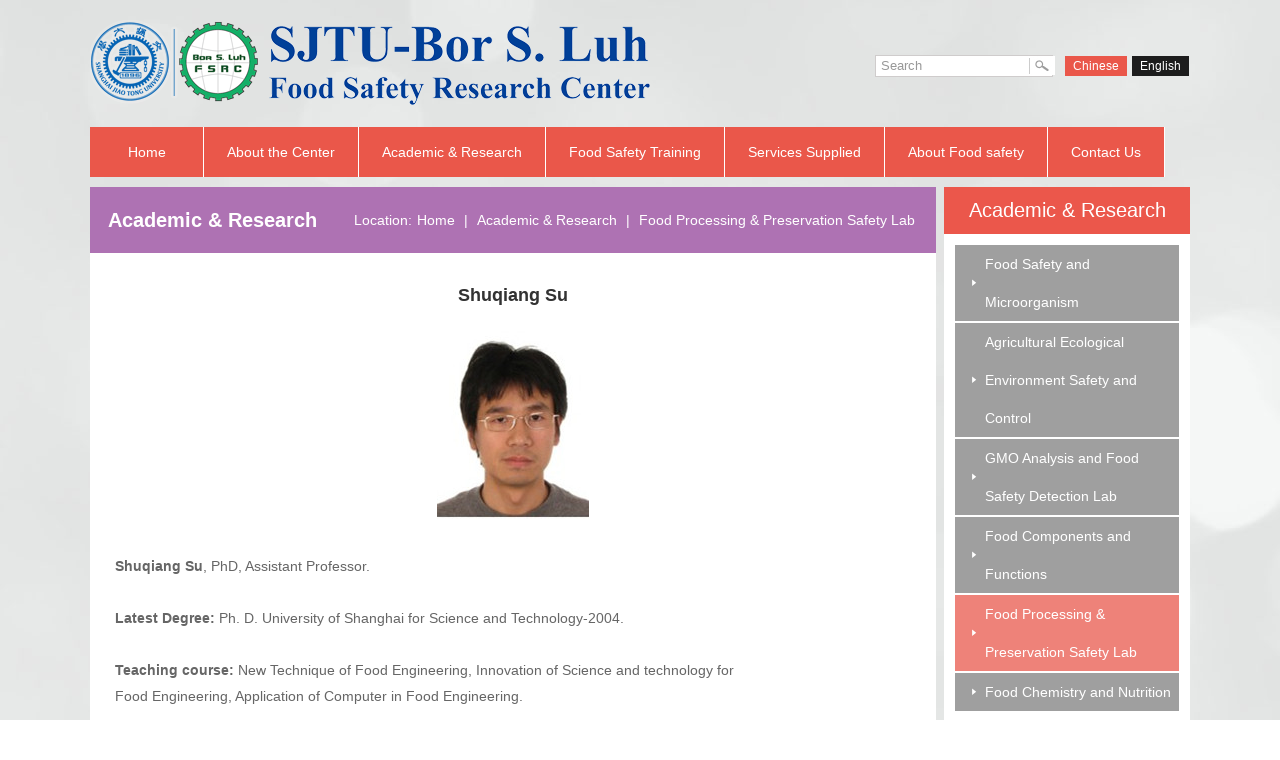

--- FILE ---
content_type: text/html; charset=utf-8
request_url: http://www.foodluh.sjtu.edu.cn/EN/fppsl/61
body_size: 5855
content:

<!DOCTYPE html>
<html lang="zh">
<head id="Head1"><title>
	
        上海交通大学陆伯勋食品安全研究中心
</title><meta http-equiv="Content-Type" content="text/html; charset=utf-8"><meta http-equiv="X-UA-Compatible" content="IE=edge"><meta name="viewport" content="width=device-width"><link href="../css/tool.css" rel="stylesheet" type="text/css" /><link href="../css/index.css" rel="stylesheet" type="text/css" /><link href="../css/pager.css" rel="stylesheet" type="text/css" />

    <script type="text/javascript" src="/js/jquery-1.7.1.min.js"></script>

    
    
</head>
<body>
    <form method="post" action="../show.aspx?info_lb=25&amp;flag=2&amp;info_id=61" id="form1">
<div class="aspNetHidden">
<input type="hidden" name="__VIEWSTATE" id="__VIEWSTATE" value="/[base64]/ZDF7qhGiK9QWw==" />
</div>

<div class="aspNetHidden">

	<input type="hidden" name="__VIEWSTATEGENERATOR" id="__VIEWSTATEGENERATOR" value="3742DD8E" />
</div>
    <div class="box">
        
<link href="/js/JMenu/JMenu.css" rel="stylesheet" type="text/css" />
<div class="top">
    <div class="logo fl">
        <a href="Default.aspx">
            <img src="/en/images/logo_en.png" />
        </a>
    </div>
    <div class="lable fr">
        <span class="search-box">
            <input type="text" id="search" />
            <a href="javascript:;" class="ss-btn">
                <img src="/en/images/icon_search.jpg" />
            </a></span><a href="/Default.aspx" class="active">Chinese</a> <a href="/EN/Default.aspx">
                English</a>
    </div>
    <div class="clearfix">
    </div>
</div>
<div class="menu">
    <ul class='navmenu'><li class='first'><a href='/EN/Default'>Home</a></li><li><a  href='/EN/zx'>About the Center</a><ul style='display:none;'><li><a href='/EN/zx' >Introduction</a></li><li><a href='/EN/bj' >Background</a></li><li><a href='/EN/jg' >Organizations</a></li><li><a href='/EN/Vision' >Vision</a></li></ul></li><li><a  href="/EN/fsml">Academic & Research</a><ul style='display:none;'><li><a href='/EN/fsml' >Food Safety and Microorganism</a></li><li><a href='/EN/seesc' >Agricultural Ecological Environment Safety and Control</a></li><li><a href='/EN/gafddl' >GMO Analysis and Food Safety Detection Lab</a></li><li><a href='/EN/fcaf' >Food Components and Functions</a></li><li><a href='/EN/fppsl' >Food Processing & Preservation Safety Lab</a></li><li><a href='/EN/hflc' >Food Chemistry and Nutrition</a></li></ul></li><li><a  href='/EN/Nonprofit'>Food Safety Training</a><ul style='display:none;'><li><a href='/EN/Nonprofit' >Non-profit Food Safety Training</a></li><li><a href='/EN/IHA' >IHA Basic HACCP Training Program</a></li><li><a href='/EN/Global' >Global Markets Program on Food Safety</a></li><li><a href='/EN/HACCPTrain' >HACCP Train the Trainer Program</a></li><li><a href='/EN/Better' >Better Process Control School</a></li><li><a href='/EN/ModernizationAct' >Food Safety Modernization Act</a></li></ul></li><li><a  href='/EN/content.aspx?info_lb=39&flag=39'>Services Supplied</a><ul style='display:none;'><li><a href='/EN/tpd' >Third party detection</a></li></ul></li><li><a  href='/EN/fsr'>About Food safety</a><ul style='display:none;'><li><a href='/EN/fsr' >Food Safety Regulations</a></li><li><a href='/EN/fsts' >Food Safety Tips</a></li></ul></li><li><a  href="/EN/ContactUs">Contact Us</a></li></ul>
    <div class="clearfix">
    </div>
</div>

<script type="text/javascript">
    function search(a) {
        var b = "/en/Search.aspx?s=",
            d = document.getElementById(a),
            e = d.value;
        if (e = e.replace(/^\s*(.*?)\s*$/, "$1"), e.length > 100 && (e = e.substring(0, 100)), "" == e) { return window.location.href = window.location.href }
        if (/\d+/.test(e)) { e = /\d+/.exec(e); }
        e = encodeURIComponent(e);
        window.location.href = b + e;
    }

    $(function() {

        //查询  ss-btn 按钮点击
        $('.ss-btn').click(function() { search('search'); return false; });
        $('#search').keypress(function(event) {
            if (event.keyCode == 13) {
                search('search');
                return false;
            }
        }).click(function() { if ($(this).val() == 'Search') { $(this).val('').css({ 'color': '#333' }); } })
          .blur(function() { if ($(this).val().length == 0) { $(this).val('Search').css({ 'color': '#999' }); } }).val('Search').css({ 'color': '#999' });


        $(document).ready(function() {
            $(".navmenu a").each(function() {
                $this = $(this);
                if ($this[0].href == String(window.location)) {
                    $this.addClass("icon");
                }
            });
        });


        //  //导航选中
        //  var infolb = baidu.url.getQueryValue(window.location.search, 'info_lb');
        //  $.each($(".menu li").find("a"), function() {
        //      if (baidu.url.getQueryValue($(this).attr("href"), 'info_lb') == infolb) {
        //          $(".menu li").removeClass("active");
        //          $(this).addClass("active");
        //      }
        //  });

    });

</script>

<script src="/js/JMenu/JMenu.js" type="text/javascript"></script>


        <div class="con">
            
    
<!--left -->
<div class="right fr">
    <div class="side-nav-panel">
        <div class="nav-panel-title">
            Academic & Research
        </div>
        <ul class="slide-nav-ul">
            
            <li><a href="/EN/fsml"  target="_self" title="Food Safety and Microorganism">
                Food Safety and Microorganism</a>
                <ul class="slide-nav-item-ul">
                    
                </ul>
            </li>
            
            <li><a href="/EN/seesc"  target="_self" title="Agricultural Ecological Environment Safety and Control">
                Agricultural Ecological Environment Safety and Control</a>
                <ul class="slide-nav-item-ul">
                    
                </ul>
            </li>
            
            <li><a href="/EN/gafddl"  target="_self" title="GMO Analysis and Food Safety Detection Lab">
                GMO Analysis and Food Safety Detection Lab</a>
                <ul class="slide-nav-item-ul">
                    
                </ul>
            </li>
            
            <li><a href="/EN/fcaf"  target="_self" title="Food Components and Functions">
                Food Components and Functions</a>
                <ul class="slide-nav-item-ul">
                    
                </ul>
            </li>
            
            <li><a href="/EN/fppsl"  class='active' target="_self" title="Food Processing & Preservation Safety Lab">
                Food Processing & Preservation Safety Lab</a>
                <ul class="slide-nav-item-ul">
                    
                </ul>
            </li>
            
            <li><a href="/EN/hflc"  target="_self" title="Food Chemistry and Nutrition">
                Food Chemistry and Nutrition</a>
                <ul class="slide-nav-item-ul">
                    
                </ul>
            </li>
            
        </ul>
    </div>
    <ul class="lane">
        <li class="bg1">
            
            <a href="/EN/lmci"><i>
                <img src="/en/images/icon_book.png" /></i>Nutrition Column</a>
            
        </li>
        <li class="bg2">
            
            <a href="/EN/ScholarsForum"><i>
                <img src="/en/images/icon_hat.png" /></i>Scholars Forum</a>
            
        </li>
        <li class="bg3">
            
            <a href="http://www.olt.foodluh.sjtu.edu.cn/"><i>
                <img src="/en/images/icon_globe.png" /></i>Online Training</a>
            
        </li>
        <li class="bg4">
            
            <a href="/EN/Quicklinks"><i>
                <img src="/en/images/icon_link.png" /></i>Quick links</a>
            
        </li>
    </ul>
    <div class="clearfix">
    </div>
</div>

<script src="/js/tangram.base.url.js" type="text/javascript"></script>

<script type="text/javascript">
    $(function() {
        var infolb = baidu.url.getQueryValue(window.location.search, 'info_lb');
        $.each($(".main-left li").find("a"), function() {
            $(".main-left li a").removeClass("active");
            $(this).addClass("active");
        });
    });
</script>


    <!--left -->
    <div class="con-left fl">
        
<div class="nav-tit">
    <div class="nav-bt fl">
        <span id="ContentPlaceHolder1_nav_info_type">Academic & Research</span></div>
    <div class="path fr">
        Location:<a href="/EN/Default">Home</a> | <a href="/EN/Academic_Research">Academic & Research</a> | <a href="/EN/fppsl">Food Processing & Preservation Safety Lab</a></div>
    <div class="clearfix">
    </div>
</div>
        <div class="right-nr">
            <div class="view-title">
                
                <h1>
                    Shuqiang Su</h1>
                
                <div class="view-info" style='display:none'>
                    <span>
                        CreateTime：2015-09-27</span> <span>
                            Count：1486</span>
                </div>
            </div>
            <div class="view-cnt">
                <p style="text-align: center"><img alt="" src="/userfiles/images/%e8%8b%8f%e6%a0%91%e5%bc%ba(2).jpg" style="height: 200px; width: 152px" /></p>

<p style="text-align: center">&nbsp;</p>

<p style="text-align: justify;"><strong>Shuqiang Su</strong>, PhD, Assistant Professor.&nbsp;&nbsp;&nbsp;&nbsp;&nbsp;&nbsp;</p>

<p style="text-align: justify;">&nbsp;&nbsp;&nbsp;&nbsp;&nbsp;&nbsp;&nbsp;&nbsp;&nbsp;&nbsp;&nbsp;&nbsp;&nbsp;&nbsp;&nbsp;&nbsp;&nbsp;&nbsp;&nbsp;&nbsp;&nbsp;&nbsp;&nbsp;&nbsp;&nbsp;&nbsp;&nbsp;&nbsp;<br />
<strong>Latest Degree: </strong>Ph. D. University of Shanghai for Science and Technology-2004.</p>

<p style="text-align: justify;"><br />
<strong>Teaching course: </strong>New Technique of Food Engineering, Innovation of Science and technology for<br />
Food Engineering, Application of Computer in Food Engineering.</p>

<p style="text-align: justify;"><br />
<strong>Research Interests:</strong> Participated in the projects of &ldquo;The research of the thermophysics in clinical medicine&rdquo;, a part of the key project of National Science Fund Committee; &ldquo;Study on the moden logistics and trading models for fresh agricultural products&rdquo;, a part of the key project of national &ldquo;Ten Five&rdquo; scientific research; etc. Having developed some devices as MTM freeze dryer, LN2 self-driven supplier, data collecting system for vacuum cooling machine, etc. Optimized the freeze-drying process of the fibrinogen and liposome.</p>

<p style="text-align: justify;"><br />
<strong>Publications: </strong>Ten research papers published on Chinese or international journals.<br />
Nine patents were authorized.</p>

<p style="text-align: justify;"><br />
<strong>Email :</strong>&nbsp; <a href="mailto:sqsu@sjtu.edu.cn">sqsu@sjtu.edu.cn</a>&nbsp;&nbsp;&nbsp; <strong>Tel :</strong> 86-21-34206613</p>

            </div>
        </div>
    </div>
    <!--right -->
    <div class="clear">
    </div>

        </div>
        
<div class="foot">
    <p>Copyright &copy; | Bor S. Luh Food Safety Research Center &nbsp;of Shanghai Jiao Tong University 2015</p>
    <div style="float: left; margin-right: 25px; margin-top: 6px">
        <script type="text/javascript">
            var cnzz_protocol = (("https:" == document.location.protocol) ? " https://" : " http://");
            document.write(unescape("%3Cspan id='cnzz_stat_icon_3133154'%3E%3C/span%3E%3Cscript src='" + cnzz_protocol + "s22.cnzz.com/stat.php%3Fid%3D3133154%26show%3Dpic' type='text/javascript'%3E%3C/script%3E"));
        </script>

    </div>
   
    <div class="clearfix">
    </div>
</div>

    </div>
    </form>

    <script type="text/javascript">
        $(function() {
            //$("a").not('.right-nr a').each(function(k, v) {
            //    if ($(v).attr("href") != "#" && $(v).attr("href") != "") {
            //        $(v).attr("target", "_blank");
            //    }
            //});
        });    
    </script>

</body>
</html>


--- FILE ---
content_type: text/css
request_url: http://www.foodluh.sjtu.edu.cn/EN/css/tool.css
body_size: 1612
content:
@charset "utf-8";
/* CSS Document */
body, ul, ol, li, p, h1, h2, h3, h4, h5, h6, form, fieldset, img, div {border: 0 none;margin: 0;padding: 0;}

a {text-decoration:none;outline:none;}

a:active{star:expression(this.onFocus=this.blur());}

:focus{outline:0;}

a:hover{color:#CC0000;text-decoration:underline;transition: all 0s ease 0s; }

ul{list-style:none;}

li{list-style:none;}

img{border:none;}

.clearfix:before,.clearfix:after {content: " ";display: table;}
.clearfix:after {clear: both;}
.clearfix {*zoom: 1;clear: both;}
.clear {clear: both;}



body
{   font-size:12px;
    font-family: "Microsoft YaHei";
    color:#666;    
	background: url(../images/bg.jpg) repeat-y center top; 
}

.webkit { font-size:7px;
    -webkit-transform: scale(0.7);
	-webkit-text-size-adjust:none;
}

.pull-left{float:left;}
.pull-right{float:right;}


/*********************内页样式***********************/

/******左侧导航******/

.main-left
{
    float: left;
    overflow: hidden;
    width:240px; 
	margin-right:30px; 
	background:url(../images/left-bg.jpg) #d6d6d6 no-repeat left bottom; 
	min-height:615px;
}


/******右侧样式******/
.main-right
{
    float: right;
    width:715px; 
	margin-right:15px; 
}

.right-nr
{
    font-size: 14px;
    color: #666666; 
	margin-bottom:50px;
	padding: 28px 25px;
}

/******单篇文章******/
.view-title
{
    text-align: center;
    line-height: 28px;
    color: #333;
    font-weight: bold;
}

.view-title h1
{
	font-size:18px;
}

.view-info
{
    border-bottom: 1px dashed #dadde3;
    padding: 10px 0px 0px 0px;
    color: #999;
}

.view-info span
{
    font-size: 12px;
    font-weight: normal;
    padding-right: 8px;
}

.view-cnt
{
    padding-top: 10px;
    line-height: 26px;
}


.view-cnt ul li
{
    list-style-type: disc;
    margin-left: 12px;
    line-height: 28px;
    height: auto;
}

.view-cnt a
{
   color:#666;
}

.view-cnt a:hover
{
   color: #024d86;
}


.pic-span {
    line-height: 20px;
}

/******news,down,title样式******/

.data-list li
{
    line-height: 36px;
    border-bottom: dashed 1px #dcd9d9; 
	/*padding-left:12px; */
	font-size:13px; 
	
}
.data-list a
{
    color: #333333;
    /*background: url(../images/s_1.png) no-repeat left center;*/
    background: url(../images/listimg.jpg) no-repeat left center;
    padding-left: 15px; 
	font-size:14px;
	float:left;
}

.data-list a:hover
{
    color: #f30;
    text-decoration: none;
}
.data-list li span{ float:right; padding-right:15px;}

.data-list img
{
    vertical-align: middle;
    width: 18px;
}

/******pictrue,videolist样式******/

ul.pic-list li
{
    float: left;
    padding: 2px 5px;
}

ul.pic-list li a
{
    color: #6e6e70;
}

ul.pic-list li div
{
    line-height: 24px;
    margin-bottom: 10px;
    text-align: center;
}

ul.pic-list a img
{
    background-color: #fff;
    border: 1px solid #ddd;
    border-radius: 4px;
    display: block;
    padding: 4px;
    transition: all 0.2s ease-in-out 0s;
}


/******pictrueleft pictrueright样式******/
ul.pic-bothside li
{
    padding: 8px 5px;
}

ul.pic-bothside a img
{
    background-color: #fff;
    border: 1px solid #ddd;
    border-radius: 4px;
    display: block;
    padding: 4px;
    transition: all 0.2s ease-in-out 0s;
    margin: 3px 13px 3px 0px;
}

a.pic-a
{
    color: #333;
    font-weight:bold;
    padding-bottom: 4px;
}

span.pic-span
{
    color: #999;
}


--- FILE ---
content_type: text/css
request_url: http://www.foodluh.sjtu.edu.cn/EN/css/index.css
body_size: 1785
content:
/* CSS Document */
.fl
{
	float: left;
}
.fr
{
	float: right;
}

.box
{
	margin: 0px auto;
	width: 1100px;
	padding: 20px 0px 100px 0px;
	font-family: Arial;
}
.logo
{
	width: 744px;
}
.lable
{
	margin-top: 35px;
}
.lable a
{
	background: #1d1d1d;
	color: #fff;
	margin: 0px 1px;
	padding: 3px 8px;
}
.lable a:hover, .lable a.active, .menu a:hover, .menu a.icon
{
	text-decoration: none;
	background: #ea574a;
}
.menu
{
	height: 50px;
}
.first
{
	width: 113px;
	text-align: center;
}
.menu li
{
	float: left;
	line-height: 50px;
	border-right: solid 1px #fff;
}
.menu a
{
	display: block;
	padding: 0px 23px;
	color: #fff;
	background: #ea574a;
	font-size: 14px;
}

.menu a:hover, .menu a.active
{
	text-decoration: none;
	background: #1d1d1d;
}
.con
{
	margin-top: 10px;
}
.left
{
	width: 546px;
	margin-right: 8px;
}
.min
{
	width: 292px;
}
.right
{
	width: 254px;
}
.module
{
	background: #ea574a;
	padding: 10px;
	margin-top: 8px;
	height: 153px;
}
.module-tit
{
	line-height: 30px;
	color: #fff;
}
.module-tit a
{
	padding: 0px 10px;
	color: #fff;
	font-size: 14px;
	font-weight: bold;
}
.module-tit a:hover, .module-tit a.active
{
	text-decoration: none;
	color: #f8da10;
}
.module-tit a:hover, .module-tit a.on
{
	text-decoration: none;
	color: #ffff00;
}

.module-nr
{
	padding: 11px 12px 0px 12px;
}
.module-ul li
{
	line-height: 27px;
	text-align: right;
	color: #fff;
}
.module-ul a
{
	float: left;
	color: #fff;
	background: url(../images/img01.png) no-repeat left center;
	padding-left: 15px;
}
.module-ul a:hover, .notic-nr a:hover
{
	text-decoration: none;
	color: #f7d561;
}
.more
{
	padding: 13px 5px;
	text-align: right;
}
.notic
{
	background: #ea574a;
	padding: 5px 22px;
	height: 161px;
}
.notic-tit
{
	color: #fff;
	font-size: 14px;
	font-weight: bold;
	line-height: 30px;
}
.notic-nr li
{
	margin: 12px 0px 8px 0px;
	color: #fff;
	background: url(../images/img002.png) no-repeat left 9px;
	padding-left: 15px;
}
.notic-nr a
{
	color: #fff;
	line-height: 16px;
}
.more-notic
{
	padding: 6px 5px;
	text-align: right;
}
.prom
{
	text-align: center;
	margin: 8px 0px;
    height:119px;
}
.lane li
{
	margin: 0px 0px 8px 8px;
}
/***************new******************/
.search-box
{
	position: relative;
	margin-right: 8px;
}
.search-box a, .search-box a:hover
{
	background: none;
	padding: 0;
	margin: 0;
	position: absolute;
	right: 1px;
	top: -3px;
}
.search-box input
{
	border: solid 1px #cfcccc;
	height: 18px;
	padding-left: 5px;
	line-height: 18px;
	color: #888;
}
.lane li
{
	margin-top: 10px;
}
.lane li:first-child
{
	margin-top: 0;
}
.lane li a
{
	display: block;
	line-height: 99px;
	font-size: 18px;
	font-weight: bold;
	color: #fff;
	padding-left: 20px;
}
.lane li a:hover
{
	text-decoration: none;
}
.lane li a img
{
	vertical-align: middle;
	margin-right: 10px;
}
.bg1 a
{
	background: #ad58b5;
}
.bg2 a
{
	background: #da9762;
}
.bg3 a
{
	background: #4b7a80;
}
.bg4 a
{
	background: #607818;
}
.bg1 a:hover
{
	background: #bb66c3;
}
.bg2 a:hover
{
	background: #e6a571;
}
.bg3 a:hover
{
	background: #5a898f;
}
.bg4 a:hover
{
	background: #6d8620;
}

.module .more
{
	padding: 3px 5px;
}

/****************new******************/


.foot
{
	line-height: 24px;
	padding: 30px 0px 20px 0px;
	background: url(../images/foot.jpg) no-repeat left bottom;
}


.side-nav-panel
{
	background: #fff;
	margin-left: 8px;
}
.nav-panel-title
{
	font-size: 20px;
	color: #fff;
	height: 35px;
	line-height: 47px;
	text-align: center;
	padding-bottom: 12px;
	background: #EB574B;	
}

.slide-nav-ul
{
	padding: 10px;
}
.slide-nav-ul li
{
	line-height: 38px;
	border: 1px solid #fff;
}
.slide-nav-ul a
{
	display: block;
	color: #fff;
	font-size: 14px;
	background: #9f9f9f url(../images/s_1.png) no-repeat 16px center;
	padding-left: 30px;
}
.slide-nav-ul a:hover, .slide-nav-ul a.active
{
	text-decoration: none;
	background: #ee8279 url(../images/s_1.png) no-repeat 16px center;
}

.slide-nav-item-ul
{
	padding: 0px 24px;
}
.slide-nav-item-ul li
{
	padding-left: 7px;
	line-height: 24px;
	margin-bottom: 0px;
}
.slide-nav-item-ul a
{
	background: none;
	color: #666;
	padding-left: 0px;
	border-bottom: none;
}
.slide-nav-item-ul a:hover, .slide-nav-item-ul a.active
{
	text-decoration: none;
	color: #AE71B4;
	background: none;
}
.slide-nav-item-ul li img
{
	padding-right: 10px;
}

.con-left
{
	width: 846px;
	background: #fff;
}
.nav-tit
{
	line-height: 66px;
	background: #ae72b3;
}
.nav-bt
{
	font-size: 20px;
	color: #fff;
	font-weight: bold;
	text-align: center;
	padding-left: 18px;
}
.path
{
	text-align: right;
	margin-right: 16px;
	font-size: 14px;
	color: #fff;
}
.path a
{
	color: #fff;
	padding: 0px 5px;
}
.path a:hover
{
	text-decoration: none;
	color: #f8ba89;
}
.main-con
{
	padding: 28px 25px;
}
.con-list
{
	margin-bottom: 29px;
}
.list-tit a
{
	background: url(../images/listimg.jpg) no-repeat left center;
	padding-left: 15px;
	color: #333;
	font-size: 16px;
}
.list-tit a:hover
{
	text-decoration: none;
	color: #ea574a;
}
.list-nr
{
	padding: 5px 15px 0px 15px;
	line-height: 28px;
	font-size: 14px;
}


--- FILE ---
content_type: text/css
request_url: http://www.foodluh.sjtu.edu.cn/js/JMenu/JMenu.css
body_size: 694
content:

/*.navmenu li
{
    float: left;
    height: 37px;
    line-height: 37px;
    position: relative;
    padding: 0 0 0 2px;
    z-index:10;
}
.navmenu li a
{
    padding: 0 25px 0 23px;
    color: #ffffff;
    float: left;
}
.navmenu li a:hover
{
    color: #fff;
    text-shadow: 1px 1px 1px #000000;
    background-color: #51A735;
    border-radius: 3px;
}
*/
.menu li
{
	position: relative;
	z-index: 10;
}
.navmenu li ul
{
	position: absolute;
	left: 0;
	width: 100%;
	filter: alpha(opacity=90);
	opacity: .9;
	-moz-opacity: .9;
	display: none;
	z-index: 1000;
}

.menu li ul li
{
	background: none;
	float: left; /* border-bottom: 1px #ffffff solid;     padding: 4px; margin-left: 2px;*/
	display: block;
	width: 100%;
	border-left: none;
}
.menu li ul li a
{
	float: none;
	color: #ffffff;
	display: block;
	font-size: 14px;
	line-height: 30px;
	padding: 3px 0px;
	width: 100%;
	text-align: center;
}
.menu li ul li a:hover
{
	background: #1d1d1d;
}
.navmenu li ul li ul
{
	position: absolute;
	top: 0;
	left: 115px;
	width: 120px;
	background: #3a3a3a;
	filter: alpha(opacity=90);
	opacity: .9;
	-moz-opacity: .9;
	display: none;
}
.navmenu li ul li ul li
{
	background: none;
	float: left;
	border-bottom: 1px #535252 solid;
	padding: 4px;
	display: block;
	width: 108px;
	margin-left: 2px;
}
.navmenu li ul li ul li a
{
	float: none;
	border-radius: 5px;
	color: #CFC5AC;
	display: block;
	font-size: 14px;
	line-height: 30px;
	padding: 3px 10px;
	width: 90px;
}
.navmenu li ul li ul li a:hover
{
	background: #1A1A1A;
}


--- FILE ---
content_type: application/javascript
request_url: http://www.foodluh.sjtu.edu.cn/js/JMenu/JMenu.js
body_size: 408
content:
$(document).ready(function() {
    //�ж��Ƿ����ul
    $(".navmenu li:has(ul)").hover(function() {
        //$(this) ����#navmenu li
        $(this).children("a").addClass("icon");
        if ($(this).find("li").length > 0) {
            //��ʾ�����˵�
            $(this).children("ul").stop(true, true).slideDown(100)
        }
    }, function() {
        $(this).children("a").removeClass("icon");
        //���������˵�
        $(this).children("ul").stop(true, true).slideUp("fast")
    });
});
